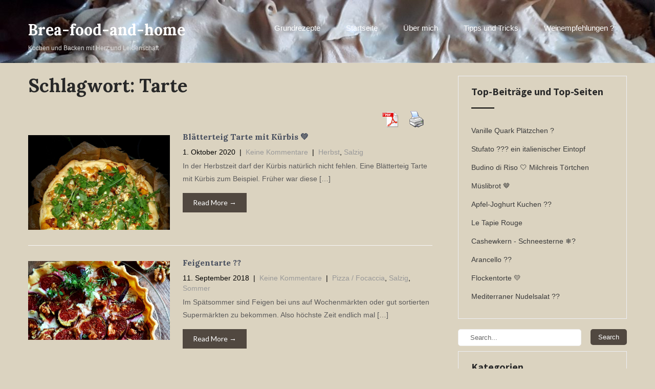

--- FILE ---
content_type: text/css
request_url: https://brea-food-and-home.de/wp-content/themes/bakers-lite/css/nivo-slider.css?ver=6.8.3
body_size: 1263
content:
/*
 * jQuery Nivo Slider v3.2
 * http://nivo.dev7studios.com
 *
 * Copyright 2012, Dev7studios
 * Free to use and abuse under the MIT license.
 * http://www.opensource.org/licenses/mit-license.php
 */
 
/* The Nivo Slider styles */
.slider-wrapper{ position:relative;}
.slider-main{position:relative;}
.nivoSlider {position:relative;	width:100%;	height:auto;overflow: hidden;}
.nivoSlider img {position:absolute;top:0px;	left:0px;max-width: none;}
.nivo-main-image {display: block !important;position: relative !important; width: 100% !important;}

/* If an image is wrapped in a link */
.nivoSlider a.nivo-imageLink {position:absolute;top:0px;left:0px;width:100%;height:100%;border:0;padding:0;	margin:0;z-index:6;	display:none;background:white; 
filter:alpha(opacity=0); opacity:0;}
/* The slices and boxes in the Slider */
.nivo-slice {display:block;	position:absolute;	z-index:5;	height:100%;top:0;}
.nivo-box {	display:block;	position:absolute;z-index:5;overflow:hidden;}
.nivo-box img { display:block; }

/* Caption styles */
.nivo-html-caption { display:none;}

/* Direction nav styles (e.g. Next & Prev) */
.nivo-directionNav{position: absolute; right: 0; top: 50%; z-index: 999; -webkit-transform: translateY(-50%); transform: translateY(-50%);}
.nivo-directionNav a{background-color: #000; color: #ffffff; display: block; font-size: 28px; line-height:55px; text-align:center; cursor:pointer; height:55px;width:55px;}
.nivo-caption{position:absolute;left:0; right:0; box-sizing:border-box;z-index:99; max-width: 1170px; display:none;width:auto;margin:0 auto; top:53%; -webkit-transform:translateY(-50%); transform:translateY(-50%);}
.nivo-directionNav a:hover{color: #ffffff;}


a.nivo-prevNav {left:0;background-position:22px 2px !important; padding:10px 15px 25px 15px;}
a.nivo-nextNav {right:0;background-position:-22px 2px !important; padding:5px 5px 25px 15px;}
/* Control nav styles (e.g. 1,2,3...) */
.nivo-controlNav {padding:0; position: absolute; text-align: left; width: auto; bottom:5%; left:6%; right:0; z-index:9;}
.nivo-controlNav a {cursor:pointer;}
.nivo-controlNav a {border: 0 none; display:inline-block; background-color:#ffffff; height: 12px; margin:4px; text-indent: -9999px; width:12px; border-radius:100%; -moz-border-radius:100%; -webkit-border-radius:100%;}
.nivo-controlNav a.active {font-weight:bold; background-position: 0 -21px; background-color:#ECB00E;}
.nivo-directionNav a{border: 0 none; display: block; height: 54px; text-indent: -9999px; transition: all 200ms ease-in-out 0s; width: 54px; background:url(../images/slide-nav.png) no-repeat left top #000000;}
.nivo-directionNav a:hover{background-color:#531000;}
/* Caption styles */
.nivo-caption{position:absolute; left:0; text-align:left; -webkit-box-sizing: border-box; -moz-box-sizing: border-box; box-sizing: border-box; color:#fff; z-index:8; overflow: hidden; width:100%;}
.slide_info h2{font-size:52px; color:#fff; margin:0 0 30px; font-family: 'Lora', serif; font-weight:bold; text-transform:uppercase;}
.slide_info h2 span{color:#fff;}
.slide_info p{color:#ffffff; margin-bottom:35px; font-family: 'Assistant'; font-size: 17px; line-height:23px;}
.slide_info h2 a{color:#531000; }
.slide_info .slide_more{font-family: 'Roboto', sans-serif; font-size:15px; font-weight:600; background-color:#ECB00E; padding:15px 45px;color:#fff; display:inline-block; margin-top:15px; text-transform:uppercase; border-radius:30px; -moz-border-radius:30px; -webkit-border-radius:30px;}
.slide_info .slide_more:hover{background-color:#531000 !important; color:#fff; }

--- FILE ---
content_type: text/javascript
request_url: https://brea-food-and-home.de/wp-content/themes/bakers-lite/js/custom.js?ver=6.8.3
body_size: 1169
content:
jQuery(window).load(function() {
		if(jQuery('#slider') > 0) {
        jQuery('.nivoSlider').nivoSlider({
        	effect:'fade',
    });
		} else {
			jQuery('#slider').nivoSlider({
        	effect:'fade',
    });
		}
});
// NAVIGATION CALLBACK
var ww = jQuery(window).width();
jQuery(document).ready(function() { 
	jQuery(".sitenav li a").each(function() {
		if (jQuery(this).next().length > 0) {
			jQuery(this).addClass("parent");
		};
	})
	jQuery(".toggleMenu").click(function(e) { 
		e.preventDefault();
		jQuery(this).toggleClass("active");
		jQuery(".sitenav").slideToggle('fast');
	});
	adjustMenu();
})
// navigation orientation resize callbak
jQuery(window).bind('resize orientationchange', function() {
	ww = jQuery(window).width();
	adjustMenu();
});
var adjustMenu = function() {
	if (ww < 981) {
		jQuery(".toggleMenu").css("display", "block");
		if (!jQuery(".toggleMenu").hasClass("active")) {
			jQuery(".sitenav").hide();
		} else {
			jQuery(".sitenav").show();
		}
		jQuery(".sitenav li").unbind('mouseenter mouseleave');
	} else {
		jQuery(".toggleMenu").css("display", "none");
		jQuery(".sitenav").show();
		jQuery(".sitenav li").removeClass("hover");
		jQuery(".sitenav li a").unbind('click');
		jQuery(".sitenav li").unbind('mouseenter mouseleave').bind('mouseenter mouseleave', function() {
			jQuery(this).toggleClass('hover');
		});
	}
}
jQuery(document).ready(function() {
  	jQuery('.srchicon').click(function() {
			jQuery('.searchtop').toggle();
			jQuery('.topsocial').toggle();
		});	
});
// Animation JS //
// .bounce, .flash, .pulse, .shake, .swing, .tada, .wobble, .bounceIn, .bounceInDown, .bounceInLeft, .bounceInRight, .bounceInUp, .bounceOut, .bounceOutDown, .bounceOutLeft, .bounceOutRight, .bounceOutUp, .fadeIn, .fadeInDown, .fadeInDownBig, .fadeInLeft, .fadeInLeftBig, .fadeInRight, .fadeInRightBig, .fadeInUp, .fadeInUpBig, .fadeOut, .fadeOutDown, .fadeOutDownBig, .fadeOutLeft, .fadeOutLeftBig, .fadeOutRight, .fadeOutRightBig, .fadeOutUp, .fadeOutUpBig, .flip, .flipInX, .flipInY, .flipOutX, .flipOutY, .lightSpeedIn, .lightSpeedOut, .rotateIn, .rotateInDownLeft, .rotateInDownRight, .rotateInUpLeft, .rotateInUpRight, .rotateOut, .rotateOutDownLeft, .rotateOutDownRight, .rotateOutUpLeft, .rotateOutUpRight, .slideInDown, .slideInLeft, .slideInRight, .slideOutLeft, .slideOutRight, .slideOutUp, .rollIn, .rollOut, .zoomIn, .zoomInDown, .zoomInLeft, .zoomInRight, .zoomInUp
jQuery.noConflict();
jQuery(document).ready(function(){
jQuery(window).scroll(function(){
    // This is then function used to detect if the element is scrolled into view
    function elementScrolled(elem)
    {
        var docViewTop = jQuery(window).scrollTop();
        var docViewBottom = docViewTop + jQuery(window).height();
        var elemTop = jQuery(elem).offset().top;
        return ((elemTop <= docViewBottom) && (elemTop >= docViewTop));
    }
    // This is where we use the function to detect if ".box2" is scrolled into view, and when it is add the class ".animated" to the <p> child element
	if (jQuery('.sliderinbox').length > 0) {
    if(elementScrolled('.sliderinbox')) {
        var els = jQuery('.sliderinbox'),
            i = 0,
            f = function () {
                jQuery(els[i++]).addClass('fadeInUp');
                if(i < els.length) setTimeout(f, 400);
            };
        f();
    }}

	if (jQuery('.services-box').length > 0) { 
	if(elementScrolled('.services-box')) {
        var els = jQuery('.services-box'),
            i = 0,
            f = function () {
                jQuery(els[i++]).addClass('fadeInLeft');
                if(i < els.length) setTimeout(f, 400);
            };
        f();
    }}	
	
});
});